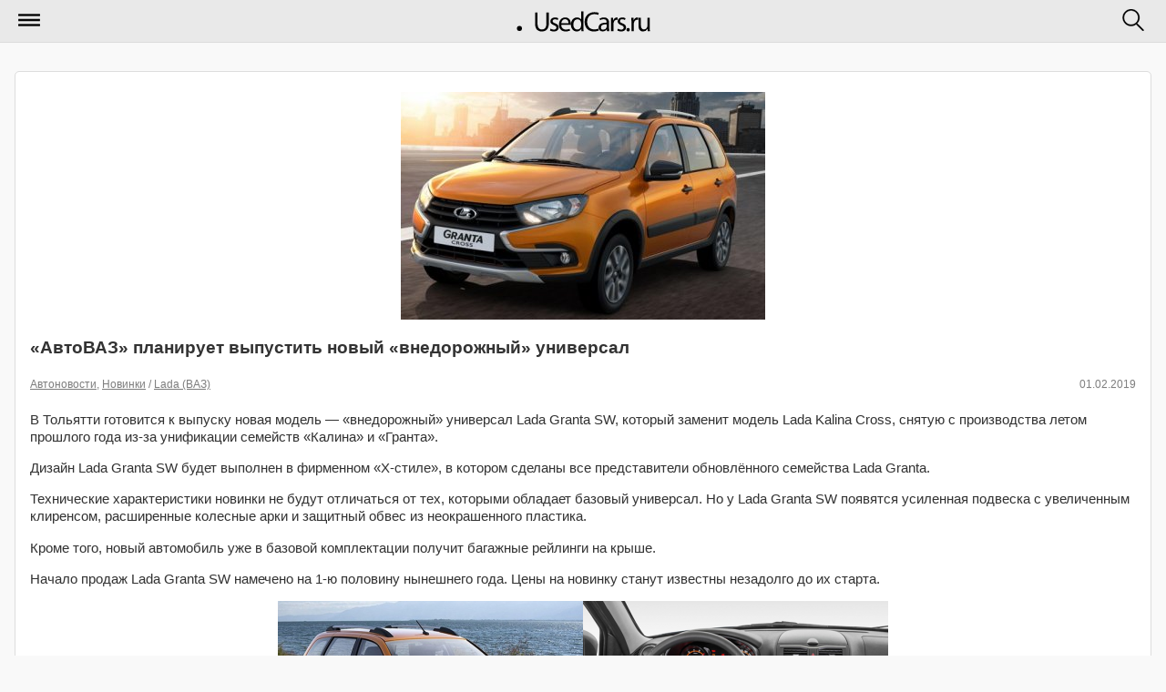

--- FILE ---
content_type: text/html; charset=utf-8
request_url: https://m.usedcars.ru/articles/79579/
body_size: 4824
content:
<!DOCTYPE html>
<html>
<head>
<title>            «АвтоВАЗ» планирует выпустить новый «внедорожный» универсал &#8250; Статьи &#8250; Usedcars.ru &mdash; автомобильный портал
        </title>
<meta name="viewport" content="width=device-width, initial-scale=1">
<meta charset="utf-8">
<meta name="viewport" content="maximum-scale=1, user-scalable=no, width=240" />
<meta name="apple-mobile-web-app-capable" content="yes" />
<meta name="apple-mobile-web-app-status-bar-style" content="black" />
<link rel="shortcut icon" href="https://i.usedcars.ru/favicon.ico"/>
<link rel="apple-touch-icon" href="https://i.usedcars.ru/i/apple-touch-icon.png"/>
    <link rel="canonical" href="https://usedcars.ru/articles/79579/" />
<link rel="stylesheet" type="text/css" media="all" href="https://i.usedcars.ru/css/m.css?rev=49" />
<link rel="stylesheet" type="text/css" href="https://i.usedcars.ru/css/jquery.mobile.1.4.5.min.css" />
<link rel="stylesheet" type="text/css" media="all" href="https://i.usedcars.ru/css/bootstrap-grid.min.css" />
<link rel="stylesheet" type="text/css" href="https://i.usedcars.ru/css/jquery.fancybox-2.1.4.css" />
<link rel="stylesheet" type="text/css" href="https://i.usedcars.ru/css/lightgallery.min.css" />
<link rel="stylesheet" type="text/css" href="https://i.usedcars.ru/css/lightslider.css" />

<script src="https://i.usedcars.ru/js/jquery.1.11.3.min.js"></script>
<script src="https://i.usedcars.ru/js/jquery.jcarousel.js"></script>
<script src="https://i.usedcars.ru/js/effects.m.js"></script>
<script src="https://i.usedcars.ru/js/jquery.fancybox-2.1.4.js"></script>
<script src="https://i.usedcars.ru/js/jwplayer.js"></script>
<script src="https://i.usedcars.ru/js/lightslider.js"></script>
<script src="https://i.usedcars.ru/js/lightgallery.js"></script>
<script>
        jwplayer.key = 'N8zhkmYvvRwOhz4aTGkySoEri4x+9pQwR7GHIQ==';
</script>

<script type="text/javascript">
$(function(){

$("a.fancy_video.youtube").each(function(){
$(this).attr("data-ajax", "false");
var id = $(this).attr("href");
var href = $(id + " iframe").attr("src");
$(this).attr("href", href);
});

$("a.fancy_video:not(.youtube)").each(function(){
$(this).attr("data-ajax", "false");
var id = $(this).attr("href").replace("#", "").replace("video", "");
pinstance = "pinstance" + id;
window[pinstance].onReady(function(){
var theFile;
if(window[pinstance].config.levels){
  theFile = window[pinstance].getPlaylistItem()['levels'][0]['file'];
}
else {
  theFile = window[pinstance].getPlaylistItem()['file'];
}
window[pinstance].remove();
var id = this.id.replace("player", "");
$("a[href='#video"+id+"']").attr("href", theFile);
})
});
$(".article-view .photogallery a").attr("data-ajax", "false");
});
</script>

<script src="//ajax.googleapis.com/ajax/libs/jquerymobile/1.4.5/jquery.mobile.min.js"></script>
<meta name="yandex-verification" content="737888d9f57cf400" />

<script>window.yaContextCb=window.yaContextCb||[]</script>
<script src="https://yandex.ru/ads/system/context.js" async></script>

</head>
<body>
<div data-role="page" class="jqm-demos ui-responsive-panel" id="panel-responsive-page1" data-url="panel-responsive-page1">
<div data-role="header" data-position="fixed">
<h1>
<a href="/" data-ajax="false">
<img src="https://i.usedcars.ru/site/logo.svg" id="logo" />
</a>
</h1>
<a href="#nav-panel" data-icon="mymenu" data-iconpos="notext" data-corners="false">Меню</a>
<a href="#search-panel" data-icon="mysearch" data-iconpos="notext" data-corners="false">Поиск</a>
</div><!-- /header -->
<div role="main" class="ui-content jqm-content jqm-fullwidth">
<div class="bblock">
<!-- Yandex.RTB R-A-138228-52 -->
<script>
window.yaContextCb.push(() => {
    Ya.Context.AdvManager.render({
        "blockId": "R-A-138228-52",
        "type": "floorAd",
        "platform": "touch"
    })
})
</script>



<!-- Yandex.RTB R-A-138228-50 -->
<script>
window.yaContextCb.push(()=>{
Ya.Context.AdvManager.render({
"blockId": "R-A-138228-50",
"type": "fullscreen",
"platform": "touch"
})
})
</script>


<!-- Yandex.RTB R-A-138228-35 -->
<div id="yandex_rtb_R-A-138228-35"></div>
<script type="text/javascript">
    (function(w, d, n, s, t) {
        w[n] = w[n] || [];
        w[n].push(function() {
            Ya.Context.AdvManager.render({
                blockId: "R-A-138228-35",
                renderTo: "yandex_rtb_R-A-138228-35",
                async: true
            });
        });
        t = d.getElementsByTagName("script")[0];
        s = d.createElement("script");
        s.type = "text/javascript";
        s.src = "//an.yandex.ru/system/context.js";
        s.async = true;
        t.parentNode.insertBefore(s, t);
    })(this, this.document, "yandexContextAsyncCallbacks");
</script>
</div>

<div class="ui-body ui-body-a ui-corner-all articles-list-item">
<article class="article-view">
<img src="https://s2.usedcars.ru/photos/2019/02/main/15490261644715.jpg" alt="«АвтоВАЗ» планирует выпустить новый «внедорожный» универсал"/>
<h3>«АвтоВАЗ» планирует выпустить новый «внедорожный» универсал</h3>
<p class="cdate">
<span class="date">01.02.2019</span>
<span>
                                                                                            <a href="/articles/autonews/" data-ajax="false">Автоновости</a>,                             <a href="/articles/autoprom/" data-ajax="false">Новинки</a>                                                                                                                 /
                        <a href="/articles/vaz/" data-ajax="false">Lada (ВАЗ)</a>                                            </span>
</p>
<p>В Тольятти готовится к выпуску новая модель — «внедорожный» универсал Lada Granta SW, который заменит модель Lada Kalina Cross, снятую с производства летом прошлого года из-за унификации семейств «Калина» и «Гранта».</p>
<p>Дизайн Lada Granta&nbsp;SW будет выполнен в&nbsp;фирменном &laquo;Х-стиле&raquo;, в&nbsp;котором сделаны все представители обновлённого семейства Lada Granta.</p>

<p>Технические характеристики новинки не&nbsp;будут отличаться от&nbsp;тех, которыми обладает базовый универсал. Но&nbsp;у&nbsp;Lada Granta&nbsp;SW появятся усиленная подвеска с&nbsp;увеличенным клиренсом, расширенные колесные арки и&nbsp;защитный обвес из&nbsp;неокрашенного пластика.</p>

<p>Кроме того, новый автомобиль уже в&nbsp;базовой комплектации получит багажные рейлинги на&nbsp;крыше.</p>

<p>Начало продаж Lada Granta&nbsp;SW намечено на&nbsp;1-ю половину нынешнего года. Цены на&nbsp;новинку станут известны незадолго до&nbsp;их&nbsp;старта.</p>

<p>

    <span class="article-photo">
<a href="https://s2.usedcars.ru/photos/2019/02/1280x1024/15490267153763.jpg"
               title="Lada Granta SW Cross" class="thickbox">
<img src="https://s2.usedcars.ru/photos/2019/02/670x500/15490267153763.jpg"
                     alt="Lada Granta SW Cross"
                     title="Lada Granta SW Cross"
                />
</a>
        </span>

</p>

</article>
<br>
<div class="social-label">Поделиться новостью:</div>
            <script src="https://yastatic.net/share2/share.js"></script>
<div class="ya-share2" data-curtain data-shape="round" data-services="vkontakte,odnoklassniki,telegram"></div><br>
            </div>
<div class="bblock">
<!-- Yandex.RTB R-A-138228-5 -->
<div id="yandex_rtb_R-A-138228-5"></div>
<script>window.yaContextCb.push(()=>{
  Ya.Context.AdvManager.render({
    renderTo: 'yandex_rtb_R-A-138228-5',
    blockId: 'R-A-138228-5'
  })
})</script><hr>

</div>
<h3 class="hblock">По теме</h3>
<ul data-role="listview" data-inset="true" class="news-list">
<li data-icon="false">
<a href="/articles/79226/" data-ajax="false">
<p class="cdate">17.01.2019</p>
<h2>Появление «заряженной» Lada Granta Sport откладывается до 2020 года</h2>
</a>
</li>
<li data-icon="false">
<a href="/articles/79139/" data-ajax="false">
<p class="cdate">15.01.2019</p>
<h2>Гоночная Lada Granta: под капотом — 190 «лошадей»</h2>
</a>
</li>
<li data-icon="false">
<a href="/articles/78834/" data-ajax="false">
<p class="cdate">27.12.2018</p>
<h2>Начаты продажи коммерческих версий Lada Granta</h2>
</a>
</li>
</ul>

<div class="bblock">
<!-- Yandex.RTB R-A-138228-51 -->
<div id="yandex_rtb_R-A-138228-51"></div>
<script>
window.yaContextCb.push(()=>{
Ya.Context.AdvManager.render({
"blockId": "R-A-138228-51",
"renderTo": "yandex_rtb_R-A-138228-51",
"type": "feed"
})
})
</script>
</div>
</div><!-- /content -->
<div data-role="panel" data-display="overlay" data-position="right" data-theme="a" id="search-panel" data-position-fixed="true" style="text-align: center;" class="ui-mini">
<form action="/search/" method="GET" data-ajax="false">
<input type="search" name="q" data-mini="true" placeholder="Искать по сайту"/>
<input type="submit" data-inline="true" value="Искать" data-ajax="false" data-theme="b">
<input type="button" data-inline="true" data-rel="close" value="Отмена">
</form>
</div><!-- /search -->
<div data-role="panel" data-display="push" data-theme="b" id="nav-panel" data-position-fixed="true">
<ul data-role="listview">
<!--<li data-icon="delete"><a href="#" data-rel="close">Закрыть меню</a></li> -->
<li data-icon="arrow-u-r"><a href="/" data-ajax="false">Главная</a></li>
<li data-icon="bullets"><a href="/articles/" data-ajax="false">Все новости</a></li>
<li data-icon="bullets"><a href="/cars/" data-ajax="false">Автомобили</a></li>
<li data-role="list-divider">Рубрики сайта:</li>
<li data-icon="arrow-r"><a href="/companies/" data-ajax="false">Салоны</a></li>
<li data-icon="arrow-r"><a href="/articles/electro/" data-ajax="false">Электро</a></li>
<li data-icon="arrow-r"><a href="/articles/autonews/" data-ajax="false">Автоновости</a></li>
<li data-icon="arrow-r"><a href="/articles/bike/" data-ajax="false">Мото</a></li>
<li data-icon="arrow-r"><a href="/articles/autoprom/" data-ajax="false">Новинки</a></li>
<li data-icon="arrow-r"><a href="/articles/usefull/" data-ajax="false">Полезное</a></li>
<li data-icon="arrow-r"><a href="/articles/showroom/" data-ajax="false">Новости автосалонов</a></li>
<li data-role="list-divider">&nbsp;</li>
<li data-icon="home"><a href="//usedcars.ru/?usemobile=0&amp;noredir=1" data-ajax="false" class="reduibtn">Полная версия</a></li>
</ul>
</div><!-- /panel -->
<div data-role="footer" id="footer">
<div>
<p>Настоящий ресурс может содержать материалы 18+</p>
<p>&copy;  2001–2026 Продажа автомобилей, грузовиков, тягачей, автобусов, автодомов, снегоходов, мотоциклов, спецтехники на Usedcars.ru</p>


<!-- Rating@Mail.ru counter -->
<script type="text/javascript">//<![CDATA[
(function(w,n,d,r,s){d.write('<div style="float: left; margin-right: 5px;"><a href="http://top.mail.ru/jump?from=133559" rel=nofollow><img src="'+
('https:'==d.location.protocol?'https:':'http:')+'//top-fwz1.mail.ru/counter?id=133559;t=69;js=13'+
((r=d.referrer)?';r='+escape(r):'')+((s=w.screen)?';s='+s.width+'*'+s.height:'')+';_='+Math.random()+
'" style="border:0;" height="31" width="38" alt="Рейтинг@Mail.ru" /><\/a><\/div>');})(window,navigator,document);//]]>
</script><noscript><div style='float: left; margin-right: 5px;'><a href="http://top.mail.ru/jump?from=133559" rel=nofollow>
<img src="//top-fwz1.mail.ru/counter?id=133559;t=69;js=na" style="border:0;"
height="31" width="38" alt="Рейтинг@Mail.ru" /></a></div></noscript>
<!-- //Rating@Mail.ru counter -->

<!--LiveInternet counter--><script type="text/javascript"><!--
document.write("<a href='http://www.liveinternet.ru/click' "+
"target=_blank rel=nofollow><img src='//counter.yadro.ru/hit?t44.5;r"+
escape(document.referrer)+((typeof(screen)=="undefined")?"":
";s"+screen.width+"*"+screen.height+"*"+(screen.colorDepth?
screen.colorDepth:screen.pixelDepth))+";u"+escape(document.URL)+
";"+Math.random()+
"' alt='' title='LiveInternet' "+
"border='0' width='31' height='31'><\/a>")
//--></script><!--/LiveInternet-->

<script>
  (function(i,s,o,g,r,a,m){i['GoogleAnalyticsObject']=r;i[r]=i[r]||function(){
  (i[r].q=i[r].q||[]).push(arguments)},i[r].l=1*new Date();a=s.createElement(o),
  m=s.getElementsByTagName(o)[0];a.async=1;a.src=g;m.parentNode.insertBefore(a,m)
  })(window,document,'script','//www.google-analytics.com/analytics.js','ga');
  ga('create', 'UA-3830744-31', 'auto');
  ga('send', 'pageview');
  
    
</script>
<!-- Yandex.Metrika counter -->
<script type="text/javascript" >
   (function(m,e,t,r,i,k,a){m[i]=m[i]||function(){(m[i].a=m[i].a||[]).push(arguments)};
   m[i].l=1*new Date();k=e.createElement(t),a=e.getElementsByTagName(t)[0],k.async=1,k.src=r,a.parentNode.insertBefore(k,a)})
   (window, document, "script", "https://mc.yandex.ru/metrika/tag.js", "ym");

   ym(21210817, "init", {
        clickmap:true,
        trackLinks:true,
        accurateTrackBounce:true,
        webvisor:true,
        trackHash:true
   });
</script>
<noscript><div><img src="https://mc.yandex.ru/watch/21210817" style="position:absolute; left:-9999px;" alt="" /></div></noscript>
<!-- /Yandex.Metrika counter -->

</div>
</div>
</div>
</body>
</html>
